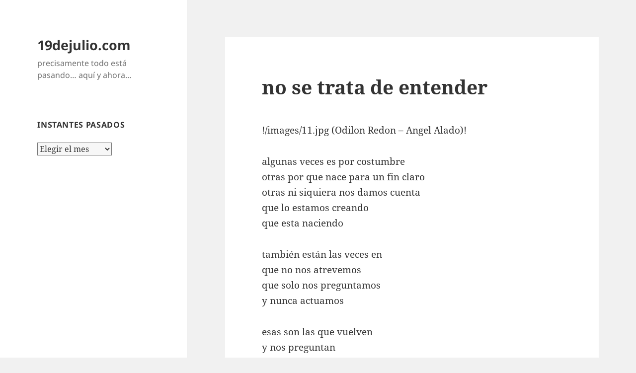

--- FILE ---
content_type: text/html; charset=UTF-8
request_url: https://19dejulio.com/no-se-trata-de-entender/
body_size: 9998
content:
<!DOCTYPE html>
<html lang="es" class="no-js">
<head>
	<meta charset="UTF-8">
	<meta name="viewport" content="width=device-width, initial-scale=1.0">
	<link rel="profile" href="https://gmpg.org/xfn/11">
	<link rel="pingback" href="https://19dejulio.com/xmlrpc.php">
	<script>
(function(html){html.className = html.className.replace(/\bno-js\b/,'js')})(document.documentElement);
//# sourceURL=twentyfifteen_javascript_detection
</script>
<title>no se trata de entender &#8211; 19dejulio.com</title>
<meta name='robots' content='max-image-preview:large' />
	<style>img:is([sizes="auto" i], [sizes^="auto," i]) { contain-intrinsic-size: 3000px 1500px }</style>
	<link rel='dns-prefetch' href='//secure.gravatar.com' />
<link rel='dns-prefetch' href='//stats.wp.com' />
<link rel='dns-prefetch' href='//v0.wordpress.com' />
<link rel='dns-prefetch' href='//www.googletagmanager.com' />
<link rel='preconnect' href='//i0.wp.com' />
<link rel="alternate" type="application/rss+xml" title="19dejulio.com &raquo; Feed" href="https://19dejulio.com/feed/" />
<link rel="alternate" type="application/rss+xml" title="19dejulio.com &raquo; Feed de los comentarios" href="https://19dejulio.com/comments/feed/" />
<link rel="alternate" type="application/rss+xml" title="19dejulio.com &raquo; Comentario no se trata de entender del feed" href="https://19dejulio.com/no-se-trata-de-entender/feed/" />
<script>
window._wpemojiSettings = {"baseUrl":"https:\/\/s.w.org\/images\/core\/emoji\/15.0.3\/72x72\/","ext":".png","svgUrl":"https:\/\/s.w.org\/images\/core\/emoji\/15.0.3\/svg\/","svgExt":".svg","source":{"concatemoji":"https:\/\/19dejulio.com\/wp-includes\/js\/wp-emoji-release.min.js?ver=6.7.4"}};
/*! This file is auto-generated */
!function(i,n){var o,s,e;function c(e){try{var t={supportTests:e,timestamp:(new Date).valueOf()};sessionStorage.setItem(o,JSON.stringify(t))}catch(e){}}function p(e,t,n){e.clearRect(0,0,e.canvas.width,e.canvas.height),e.fillText(t,0,0);var t=new Uint32Array(e.getImageData(0,0,e.canvas.width,e.canvas.height).data),r=(e.clearRect(0,0,e.canvas.width,e.canvas.height),e.fillText(n,0,0),new Uint32Array(e.getImageData(0,0,e.canvas.width,e.canvas.height).data));return t.every(function(e,t){return e===r[t]})}function u(e,t,n){switch(t){case"flag":return n(e,"\ud83c\udff3\ufe0f\u200d\u26a7\ufe0f","\ud83c\udff3\ufe0f\u200b\u26a7\ufe0f")?!1:!n(e,"\ud83c\uddfa\ud83c\uddf3","\ud83c\uddfa\u200b\ud83c\uddf3")&&!n(e,"\ud83c\udff4\udb40\udc67\udb40\udc62\udb40\udc65\udb40\udc6e\udb40\udc67\udb40\udc7f","\ud83c\udff4\u200b\udb40\udc67\u200b\udb40\udc62\u200b\udb40\udc65\u200b\udb40\udc6e\u200b\udb40\udc67\u200b\udb40\udc7f");case"emoji":return!n(e,"\ud83d\udc26\u200d\u2b1b","\ud83d\udc26\u200b\u2b1b")}return!1}function f(e,t,n){var r="undefined"!=typeof WorkerGlobalScope&&self instanceof WorkerGlobalScope?new OffscreenCanvas(300,150):i.createElement("canvas"),a=r.getContext("2d",{willReadFrequently:!0}),o=(a.textBaseline="top",a.font="600 32px Arial",{});return e.forEach(function(e){o[e]=t(a,e,n)}),o}function t(e){var t=i.createElement("script");t.src=e,t.defer=!0,i.head.appendChild(t)}"undefined"!=typeof Promise&&(o="wpEmojiSettingsSupports",s=["flag","emoji"],n.supports={everything:!0,everythingExceptFlag:!0},e=new Promise(function(e){i.addEventListener("DOMContentLoaded",e,{once:!0})}),new Promise(function(t){var n=function(){try{var e=JSON.parse(sessionStorage.getItem(o));if("object"==typeof e&&"number"==typeof e.timestamp&&(new Date).valueOf()<e.timestamp+604800&&"object"==typeof e.supportTests)return e.supportTests}catch(e){}return null}();if(!n){if("undefined"!=typeof Worker&&"undefined"!=typeof OffscreenCanvas&&"undefined"!=typeof URL&&URL.createObjectURL&&"undefined"!=typeof Blob)try{var e="postMessage("+f.toString()+"("+[JSON.stringify(s),u.toString(),p.toString()].join(",")+"));",r=new Blob([e],{type:"text/javascript"}),a=new Worker(URL.createObjectURL(r),{name:"wpTestEmojiSupports"});return void(a.onmessage=function(e){c(n=e.data),a.terminate(),t(n)})}catch(e){}c(n=f(s,u,p))}t(n)}).then(function(e){for(var t in e)n.supports[t]=e[t],n.supports.everything=n.supports.everything&&n.supports[t],"flag"!==t&&(n.supports.everythingExceptFlag=n.supports.everythingExceptFlag&&n.supports[t]);n.supports.everythingExceptFlag=n.supports.everythingExceptFlag&&!n.supports.flag,n.DOMReady=!1,n.readyCallback=function(){n.DOMReady=!0}}).then(function(){return e}).then(function(){var e;n.supports.everything||(n.readyCallback(),(e=n.source||{}).concatemoji?t(e.concatemoji):e.wpemoji&&e.twemoji&&(t(e.twemoji),t(e.wpemoji)))}))}((window,document),window._wpemojiSettings);
</script>
<link rel='stylesheet' id='twentyfifteen-jetpack-css' href='https://19dejulio.com/wp-content/plugins/jetpack/modules/theme-tools/compat/twentyfifteen.css?ver=15.4' media='all' />
<link rel='stylesheet' id='jetpack_related-posts-css' href='https://19dejulio.com/wp-content/plugins/jetpack/modules/related-posts/related-posts.css?ver=20240116' media='all' />
<style id='wp-emoji-styles-inline-css'>

	img.wp-smiley, img.emoji {
		display: inline !important;
		border: none !important;
		box-shadow: none !important;
		height: 1em !important;
		width: 1em !important;
		margin: 0 0.07em !important;
		vertical-align: -0.1em !important;
		background: none !important;
		padding: 0 !important;
	}
</style>
<link rel='stylesheet' id='wp-block-library-css' href='https://19dejulio.com/wp-includes/css/dist/block-library/style.min.css?ver=6.7.4' media='all' />
<style id='wp-block-library-theme-inline-css'>
.wp-block-audio :where(figcaption){color:#555;font-size:13px;text-align:center}.is-dark-theme .wp-block-audio :where(figcaption){color:#ffffffa6}.wp-block-audio{margin:0 0 1em}.wp-block-code{border:1px solid #ccc;border-radius:4px;font-family:Menlo,Consolas,monaco,monospace;padding:.8em 1em}.wp-block-embed :where(figcaption){color:#555;font-size:13px;text-align:center}.is-dark-theme .wp-block-embed :where(figcaption){color:#ffffffa6}.wp-block-embed{margin:0 0 1em}.blocks-gallery-caption{color:#555;font-size:13px;text-align:center}.is-dark-theme .blocks-gallery-caption{color:#ffffffa6}:root :where(.wp-block-image figcaption){color:#555;font-size:13px;text-align:center}.is-dark-theme :root :where(.wp-block-image figcaption){color:#ffffffa6}.wp-block-image{margin:0 0 1em}.wp-block-pullquote{border-bottom:4px solid;border-top:4px solid;color:currentColor;margin-bottom:1.75em}.wp-block-pullquote cite,.wp-block-pullquote footer,.wp-block-pullquote__citation{color:currentColor;font-size:.8125em;font-style:normal;text-transform:uppercase}.wp-block-quote{border-left:.25em solid;margin:0 0 1.75em;padding-left:1em}.wp-block-quote cite,.wp-block-quote footer{color:currentColor;font-size:.8125em;font-style:normal;position:relative}.wp-block-quote:where(.has-text-align-right){border-left:none;border-right:.25em solid;padding-left:0;padding-right:1em}.wp-block-quote:where(.has-text-align-center){border:none;padding-left:0}.wp-block-quote.is-large,.wp-block-quote.is-style-large,.wp-block-quote:where(.is-style-plain){border:none}.wp-block-search .wp-block-search__label{font-weight:700}.wp-block-search__button{border:1px solid #ccc;padding:.375em .625em}:where(.wp-block-group.has-background){padding:1.25em 2.375em}.wp-block-separator.has-css-opacity{opacity:.4}.wp-block-separator{border:none;border-bottom:2px solid;margin-left:auto;margin-right:auto}.wp-block-separator.has-alpha-channel-opacity{opacity:1}.wp-block-separator:not(.is-style-wide):not(.is-style-dots){width:100px}.wp-block-separator.has-background:not(.is-style-dots){border-bottom:none;height:1px}.wp-block-separator.has-background:not(.is-style-wide):not(.is-style-dots){height:2px}.wp-block-table{margin:0 0 1em}.wp-block-table td,.wp-block-table th{word-break:normal}.wp-block-table :where(figcaption){color:#555;font-size:13px;text-align:center}.is-dark-theme .wp-block-table :where(figcaption){color:#ffffffa6}.wp-block-video :where(figcaption){color:#555;font-size:13px;text-align:center}.is-dark-theme .wp-block-video :where(figcaption){color:#ffffffa6}.wp-block-video{margin:0 0 1em}:root :where(.wp-block-template-part.has-background){margin-bottom:0;margin-top:0;padding:1.25em 2.375em}
</style>
<link rel='stylesheet' id='mediaelement-css' href='https://19dejulio.com/wp-includes/js/mediaelement/mediaelementplayer-legacy.min.css?ver=4.2.17' media='all' />
<link rel='stylesheet' id='wp-mediaelement-css' href='https://19dejulio.com/wp-includes/js/mediaelement/wp-mediaelement.min.css?ver=6.7.4' media='all' />
<style id='jetpack-sharing-buttons-style-inline-css'>
.jetpack-sharing-buttons__services-list{display:flex;flex-direction:row;flex-wrap:wrap;gap:0;list-style-type:none;margin:5px;padding:0}.jetpack-sharing-buttons__services-list.has-small-icon-size{font-size:12px}.jetpack-sharing-buttons__services-list.has-normal-icon-size{font-size:16px}.jetpack-sharing-buttons__services-list.has-large-icon-size{font-size:24px}.jetpack-sharing-buttons__services-list.has-huge-icon-size{font-size:36px}@media print{.jetpack-sharing-buttons__services-list{display:none!important}}.editor-styles-wrapper .wp-block-jetpack-sharing-buttons{gap:0;padding-inline-start:0}ul.jetpack-sharing-buttons__services-list.has-background{padding:1.25em 2.375em}
</style>
<style id='classic-theme-styles-inline-css'>
/*! This file is auto-generated */
.wp-block-button__link{color:#fff;background-color:#32373c;border-radius:9999px;box-shadow:none;text-decoration:none;padding:calc(.667em + 2px) calc(1.333em + 2px);font-size:1.125em}.wp-block-file__button{background:#32373c;color:#fff;text-decoration:none}
</style>
<style id='global-styles-inline-css'>
:root{--wp--preset--aspect-ratio--square: 1;--wp--preset--aspect-ratio--4-3: 4/3;--wp--preset--aspect-ratio--3-4: 3/4;--wp--preset--aspect-ratio--3-2: 3/2;--wp--preset--aspect-ratio--2-3: 2/3;--wp--preset--aspect-ratio--16-9: 16/9;--wp--preset--aspect-ratio--9-16: 9/16;--wp--preset--color--black: #000000;--wp--preset--color--cyan-bluish-gray: #abb8c3;--wp--preset--color--white: #fff;--wp--preset--color--pale-pink: #f78da7;--wp--preset--color--vivid-red: #cf2e2e;--wp--preset--color--luminous-vivid-orange: #ff6900;--wp--preset--color--luminous-vivid-amber: #fcb900;--wp--preset--color--light-green-cyan: #7bdcb5;--wp--preset--color--vivid-green-cyan: #00d084;--wp--preset--color--pale-cyan-blue: #8ed1fc;--wp--preset--color--vivid-cyan-blue: #0693e3;--wp--preset--color--vivid-purple: #9b51e0;--wp--preset--color--dark-gray: #111;--wp--preset--color--light-gray: #f1f1f1;--wp--preset--color--yellow: #f4ca16;--wp--preset--color--dark-brown: #352712;--wp--preset--color--medium-pink: #e53b51;--wp--preset--color--light-pink: #ffe5d1;--wp--preset--color--dark-purple: #2e2256;--wp--preset--color--purple: #674970;--wp--preset--color--blue-gray: #22313f;--wp--preset--color--bright-blue: #55c3dc;--wp--preset--color--light-blue: #e9f2f9;--wp--preset--gradient--vivid-cyan-blue-to-vivid-purple: linear-gradient(135deg,rgba(6,147,227,1) 0%,rgb(155,81,224) 100%);--wp--preset--gradient--light-green-cyan-to-vivid-green-cyan: linear-gradient(135deg,rgb(122,220,180) 0%,rgb(0,208,130) 100%);--wp--preset--gradient--luminous-vivid-amber-to-luminous-vivid-orange: linear-gradient(135deg,rgba(252,185,0,1) 0%,rgba(255,105,0,1) 100%);--wp--preset--gradient--luminous-vivid-orange-to-vivid-red: linear-gradient(135deg,rgba(255,105,0,1) 0%,rgb(207,46,46) 100%);--wp--preset--gradient--very-light-gray-to-cyan-bluish-gray: linear-gradient(135deg,rgb(238,238,238) 0%,rgb(169,184,195) 100%);--wp--preset--gradient--cool-to-warm-spectrum: linear-gradient(135deg,rgb(74,234,220) 0%,rgb(151,120,209) 20%,rgb(207,42,186) 40%,rgb(238,44,130) 60%,rgb(251,105,98) 80%,rgb(254,248,76) 100%);--wp--preset--gradient--blush-light-purple: linear-gradient(135deg,rgb(255,206,236) 0%,rgb(152,150,240) 100%);--wp--preset--gradient--blush-bordeaux: linear-gradient(135deg,rgb(254,205,165) 0%,rgb(254,45,45) 50%,rgb(107,0,62) 100%);--wp--preset--gradient--luminous-dusk: linear-gradient(135deg,rgb(255,203,112) 0%,rgb(199,81,192) 50%,rgb(65,88,208) 100%);--wp--preset--gradient--pale-ocean: linear-gradient(135deg,rgb(255,245,203) 0%,rgb(182,227,212) 50%,rgb(51,167,181) 100%);--wp--preset--gradient--electric-grass: linear-gradient(135deg,rgb(202,248,128) 0%,rgb(113,206,126) 100%);--wp--preset--gradient--midnight: linear-gradient(135deg,rgb(2,3,129) 0%,rgb(40,116,252) 100%);--wp--preset--gradient--dark-gray-gradient-gradient: linear-gradient(90deg, rgba(17,17,17,1) 0%, rgba(42,42,42,1) 100%);--wp--preset--gradient--light-gray-gradient: linear-gradient(90deg, rgba(241,241,241,1) 0%, rgba(215,215,215,1) 100%);--wp--preset--gradient--white-gradient: linear-gradient(90deg, rgba(255,255,255,1) 0%, rgba(230,230,230,1) 100%);--wp--preset--gradient--yellow-gradient: linear-gradient(90deg, rgba(244,202,22,1) 0%, rgba(205,168,10,1) 100%);--wp--preset--gradient--dark-brown-gradient: linear-gradient(90deg, rgba(53,39,18,1) 0%, rgba(91,67,31,1) 100%);--wp--preset--gradient--medium-pink-gradient: linear-gradient(90deg, rgba(229,59,81,1) 0%, rgba(209,28,51,1) 100%);--wp--preset--gradient--light-pink-gradient: linear-gradient(90deg, rgba(255,229,209,1) 0%, rgba(255,200,158,1) 100%);--wp--preset--gradient--dark-purple-gradient: linear-gradient(90deg, rgba(46,34,86,1) 0%, rgba(66,48,123,1) 100%);--wp--preset--gradient--purple-gradient: linear-gradient(90deg, rgba(103,73,112,1) 0%, rgba(131,93,143,1) 100%);--wp--preset--gradient--blue-gray-gradient: linear-gradient(90deg, rgba(34,49,63,1) 0%, rgba(52,75,96,1) 100%);--wp--preset--gradient--bright-blue-gradient: linear-gradient(90deg, rgba(85,195,220,1) 0%, rgba(43,180,211,1) 100%);--wp--preset--gradient--light-blue-gradient: linear-gradient(90deg, rgba(233,242,249,1) 0%, rgba(193,218,238,1) 100%);--wp--preset--font-size--small: 13px;--wp--preset--font-size--medium: 20px;--wp--preset--font-size--large: 36px;--wp--preset--font-size--x-large: 42px;--wp--preset--spacing--20: 0.44rem;--wp--preset--spacing--30: 0.67rem;--wp--preset--spacing--40: 1rem;--wp--preset--spacing--50: 1.5rem;--wp--preset--spacing--60: 2.25rem;--wp--preset--spacing--70: 3.38rem;--wp--preset--spacing--80: 5.06rem;--wp--preset--shadow--natural: 6px 6px 9px rgba(0, 0, 0, 0.2);--wp--preset--shadow--deep: 12px 12px 50px rgba(0, 0, 0, 0.4);--wp--preset--shadow--sharp: 6px 6px 0px rgba(0, 0, 0, 0.2);--wp--preset--shadow--outlined: 6px 6px 0px -3px rgba(255, 255, 255, 1), 6px 6px rgba(0, 0, 0, 1);--wp--preset--shadow--crisp: 6px 6px 0px rgba(0, 0, 0, 1);}:where(.is-layout-flex){gap: 0.5em;}:where(.is-layout-grid){gap: 0.5em;}body .is-layout-flex{display: flex;}.is-layout-flex{flex-wrap: wrap;align-items: center;}.is-layout-flex > :is(*, div){margin: 0;}body .is-layout-grid{display: grid;}.is-layout-grid > :is(*, div){margin: 0;}:where(.wp-block-columns.is-layout-flex){gap: 2em;}:where(.wp-block-columns.is-layout-grid){gap: 2em;}:where(.wp-block-post-template.is-layout-flex){gap: 1.25em;}:where(.wp-block-post-template.is-layout-grid){gap: 1.25em;}.has-black-color{color: var(--wp--preset--color--black) !important;}.has-cyan-bluish-gray-color{color: var(--wp--preset--color--cyan-bluish-gray) !important;}.has-white-color{color: var(--wp--preset--color--white) !important;}.has-pale-pink-color{color: var(--wp--preset--color--pale-pink) !important;}.has-vivid-red-color{color: var(--wp--preset--color--vivid-red) !important;}.has-luminous-vivid-orange-color{color: var(--wp--preset--color--luminous-vivid-orange) !important;}.has-luminous-vivid-amber-color{color: var(--wp--preset--color--luminous-vivid-amber) !important;}.has-light-green-cyan-color{color: var(--wp--preset--color--light-green-cyan) !important;}.has-vivid-green-cyan-color{color: var(--wp--preset--color--vivid-green-cyan) !important;}.has-pale-cyan-blue-color{color: var(--wp--preset--color--pale-cyan-blue) !important;}.has-vivid-cyan-blue-color{color: var(--wp--preset--color--vivid-cyan-blue) !important;}.has-vivid-purple-color{color: var(--wp--preset--color--vivid-purple) !important;}.has-black-background-color{background-color: var(--wp--preset--color--black) !important;}.has-cyan-bluish-gray-background-color{background-color: var(--wp--preset--color--cyan-bluish-gray) !important;}.has-white-background-color{background-color: var(--wp--preset--color--white) !important;}.has-pale-pink-background-color{background-color: var(--wp--preset--color--pale-pink) !important;}.has-vivid-red-background-color{background-color: var(--wp--preset--color--vivid-red) !important;}.has-luminous-vivid-orange-background-color{background-color: var(--wp--preset--color--luminous-vivid-orange) !important;}.has-luminous-vivid-amber-background-color{background-color: var(--wp--preset--color--luminous-vivid-amber) !important;}.has-light-green-cyan-background-color{background-color: var(--wp--preset--color--light-green-cyan) !important;}.has-vivid-green-cyan-background-color{background-color: var(--wp--preset--color--vivid-green-cyan) !important;}.has-pale-cyan-blue-background-color{background-color: var(--wp--preset--color--pale-cyan-blue) !important;}.has-vivid-cyan-blue-background-color{background-color: var(--wp--preset--color--vivid-cyan-blue) !important;}.has-vivid-purple-background-color{background-color: var(--wp--preset--color--vivid-purple) !important;}.has-black-border-color{border-color: var(--wp--preset--color--black) !important;}.has-cyan-bluish-gray-border-color{border-color: var(--wp--preset--color--cyan-bluish-gray) !important;}.has-white-border-color{border-color: var(--wp--preset--color--white) !important;}.has-pale-pink-border-color{border-color: var(--wp--preset--color--pale-pink) !important;}.has-vivid-red-border-color{border-color: var(--wp--preset--color--vivid-red) !important;}.has-luminous-vivid-orange-border-color{border-color: var(--wp--preset--color--luminous-vivid-orange) !important;}.has-luminous-vivid-amber-border-color{border-color: var(--wp--preset--color--luminous-vivid-amber) !important;}.has-light-green-cyan-border-color{border-color: var(--wp--preset--color--light-green-cyan) !important;}.has-vivid-green-cyan-border-color{border-color: var(--wp--preset--color--vivid-green-cyan) !important;}.has-pale-cyan-blue-border-color{border-color: var(--wp--preset--color--pale-cyan-blue) !important;}.has-vivid-cyan-blue-border-color{border-color: var(--wp--preset--color--vivid-cyan-blue) !important;}.has-vivid-purple-border-color{border-color: var(--wp--preset--color--vivid-purple) !important;}.has-vivid-cyan-blue-to-vivid-purple-gradient-background{background: var(--wp--preset--gradient--vivid-cyan-blue-to-vivid-purple) !important;}.has-light-green-cyan-to-vivid-green-cyan-gradient-background{background: var(--wp--preset--gradient--light-green-cyan-to-vivid-green-cyan) !important;}.has-luminous-vivid-amber-to-luminous-vivid-orange-gradient-background{background: var(--wp--preset--gradient--luminous-vivid-amber-to-luminous-vivid-orange) !important;}.has-luminous-vivid-orange-to-vivid-red-gradient-background{background: var(--wp--preset--gradient--luminous-vivid-orange-to-vivid-red) !important;}.has-very-light-gray-to-cyan-bluish-gray-gradient-background{background: var(--wp--preset--gradient--very-light-gray-to-cyan-bluish-gray) !important;}.has-cool-to-warm-spectrum-gradient-background{background: var(--wp--preset--gradient--cool-to-warm-spectrum) !important;}.has-blush-light-purple-gradient-background{background: var(--wp--preset--gradient--blush-light-purple) !important;}.has-blush-bordeaux-gradient-background{background: var(--wp--preset--gradient--blush-bordeaux) !important;}.has-luminous-dusk-gradient-background{background: var(--wp--preset--gradient--luminous-dusk) !important;}.has-pale-ocean-gradient-background{background: var(--wp--preset--gradient--pale-ocean) !important;}.has-electric-grass-gradient-background{background: var(--wp--preset--gradient--electric-grass) !important;}.has-midnight-gradient-background{background: var(--wp--preset--gradient--midnight) !important;}.has-small-font-size{font-size: var(--wp--preset--font-size--small) !important;}.has-medium-font-size{font-size: var(--wp--preset--font-size--medium) !important;}.has-large-font-size{font-size: var(--wp--preset--font-size--large) !important;}.has-x-large-font-size{font-size: var(--wp--preset--font-size--x-large) !important;}
:where(.wp-block-post-template.is-layout-flex){gap: 1.25em;}:where(.wp-block-post-template.is-layout-grid){gap: 1.25em;}
:where(.wp-block-columns.is-layout-flex){gap: 2em;}:where(.wp-block-columns.is-layout-grid){gap: 2em;}
:root :where(.wp-block-pullquote){font-size: 1.5em;line-height: 1.6;}
</style>
<link rel='stylesheet' id='twentyfifteen-fonts-css' href='https://19dejulio.com/wp-content/themes/twentyfifteen/assets/fonts/noto-sans-plus-noto-serif-plus-inconsolata.css?ver=20230328' media='all' />
<link rel='stylesheet' id='genericons-css' href='https://19dejulio.com/wp-content/plugins/jetpack/_inc/genericons/genericons/genericons.css?ver=3.1' media='all' />
<link rel='stylesheet' id='twentyfifteen-style-css' href='https://19dejulio.com/wp-content/themes/twentyfifteen/style.css?ver=20251202' media='all' />
<link rel='stylesheet' id='twentyfifteen-block-style-css' href='https://19dejulio.com/wp-content/themes/twentyfifteen/css/blocks.css?ver=20240715' media='all' />
<link rel='stylesheet' id='sharedaddy-css' href='https://19dejulio.com/wp-content/plugins/jetpack/modules/sharedaddy/sharing.css?ver=15.4' media='all' />
<link rel='stylesheet' id='social-logos-css' href='https://19dejulio.com/wp-content/plugins/jetpack/_inc/social-logos/social-logos.min.css?ver=15.4' media='all' />
<script id="jetpack_related-posts-js-extra">
var related_posts_js_options = {"post_heading":"h4"};
</script>
<script src="https://19dejulio.com/wp-content/plugins/jetpack/_inc/build/related-posts/related-posts.min.js?ver=20240116" id="jetpack_related-posts-js"></script>
<script src="https://19dejulio.com/wp-includes/js/jquery/jquery.min.js?ver=3.7.1" id="jquery-core-js"></script>
<script src="https://19dejulio.com/wp-includes/js/jquery/jquery-migrate.min.js?ver=3.4.1" id="jquery-migrate-js"></script>
<script id="twentyfifteen-script-js-extra">
var screenReaderText = {"expand":"<span class=\"screen-reader-text\">expande el men\u00fa inferior<\/span>","collapse":"<span class=\"screen-reader-text\">plegar men\u00fa inferior<\/span>"};
</script>
<script src="https://19dejulio.com/wp-content/themes/twentyfifteen/js/functions.js?ver=20250729" id="twentyfifteen-script-js" defer data-wp-strategy="defer"></script>
<link rel="https://api.w.org/" href="https://19dejulio.com/wp-json/" /><link rel="alternate" title="JSON" type="application/json" href="https://19dejulio.com/wp-json/wp/v2/posts/13" /><link rel="EditURI" type="application/rsd+xml" title="RSD" href="https://19dejulio.com/xmlrpc.php?rsd" />
<meta name="generator" content="WordPress 6.7.4" />
<link rel="canonical" href="https://19dejulio.com/no-se-trata-de-entender/" />
<link rel='shortlink' href='https://wp.me/p21yj2-d' />
<link rel="alternate" title="oEmbed (JSON)" type="application/json+oembed" href="https://19dejulio.com/wp-json/oembed/1.0/embed?url=https%3A%2F%2F19dejulio.com%2Fno-se-trata-de-entender%2F" />
<link rel="alternate" title="oEmbed (XML)" type="text/xml+oembed" href="https://19dejulio.com/wp-json/oembed/1.0/embed?url=https%3A%2F%2F19dejulio.com%2Fno-se-trata-de-entender%2F&#038;format=xml" />
<meta name="generator" content="Site Kit by Google 1.170.0" /><!-- Metadata generated with the Open Graph Protocol Framework plugin 2.1.0 - https://wordpress.org/plugins/open-graph-protocol-framework/ - https://www.itthinx.com/plugins/open-graph-protocol/ --><meta property="og:title" content="no se trata de entender" />
<meta property="og:locale" content="es_ES" />
<meta property="og:type" content="article" />
<meta property="og:url" content="https://19dejulio.com/no-se-trata-de-entender/" />
<meta property="og:site_name" content="19dejulio.com" />
<meta property="og:description" content="!/images/11.jpg (Odilon Redon &#8211; Angel Alado)! algunas veces es por costumbre otras por que nace para un fin claro otras ni siquiera nos damos cuenta que lo estamos creando que esta naciendo también están las veces en que no nos atrevemos que solo nos preguntamos y nunca actuamos esas son las que vuelven y nos &hellip;" />
	<style>img#wpstats{display:none}</style>
				<style id="wp-custom-css">
			/*
Te damos la bienvenida a CSS personalizado

Para saber cómo funciona, ve a http://wp.me/PEmnE-Bt
*/
aside#twitter_timeline-3 {
	-webkit-filter: grayscale(100%);
	filter: grayscale(100%);
}		</style>
		</head>

<body class="post-template-default single single-post postid-13 single-format-standard wp-embed-responsive">
<div id="page" class="hfeed site">
	<a class="skip-link screen-reader-text" href="#content">
		Saltar al contenido	</a>

	<div id="sidebar" class="sidebar">
		<header id="masthead" class="site-header">
			<div class="site-branding">
									<p class="site-title"><a href="https://19dejulio.com/" rel="home" >19dejulio.com</a></p>
										<p class="site-description">precisamente todo está pasando&#8230; aquí y ahora&#8230;</p>
				
				<button class="secondary-toggle">Menú y widgets</button>
			</div><!-- .site-branding -->
		</header><!-- .site-header -->

			<div id="secondary" class="secondary">

		
		
					<div id="widget-area" class="widget-area" role="complementary">
				<aside id="archives-4" class="widget widget_archive"><h2 class="widget-title">Instantes Pasados</h2>		<label class="screen-reader-text" for="archives-dropdown-4">Instantes Pasados</label>
		<select id="archives-dropdown-4" name="archive-dropdown">
			
			<option value="">Elegir el mes</option>
				<option value='https://19dejulio.com/2019/10/'> octubre 2019 </option>
	<option value='https://19dejulio.com/2019/02/'> febrero 2019 </option>
	<option value='https://19dejulio.com/2018/10/'> octubre 2018 </option>
	<option value='https://19dejulio.com/2017/10/'> octubre 2017 </option>
	<option value='https://19dejulio.com/2017/02/'> febrero 2017 </option>
	<option value='https://19dejulio.com/2017/01/'> enero 2017 </option>
	<option value='https://19dejulio.com/2016/10/'> octubre 2016 </option>
	<option value='https://19dejulio.com/2016/09/'> septiembre 2016 </option>
	<option value='https://19dejulio.com/2016/08/'> agosto 2016 </option>
	<option value='https://19dejulio.com/2016/02/'> febrero 2016 </option>
	<option value='https://19dejulio.com/2016/01/'> enero 2016 </option>
	<option value='https://19dejulio.com/2015/10/'> octubre 2015 </option>
	<option value='https://19dejulio.com/2015/03/'> marzo 2015 </option>
	<option value='https://19dejulio.com/2015/02/'> febrero 2015 </option>
	<option value='https://19dejulio.com/2014/10/'> octubre 2014 </option>
	<option value='https://19dejulio.com/2014/07/'> julio 2014 </option>
	<option value='https://19dejulio.com/2014/02/'> febrero 2014 </option>
	<option value='https://19dejulio.com/2013/12/'> diciembre 2013 </option>
	<option value='https://19dejulio.com/2013/08/'> agosto 2013 </option>
	<option value='https://19dejulio.com/2013/07/'> julio 2013 </option>
	<option value='https://19dejulio.com/2013/04/'> abril 2013 </option>
	<option value='https://19dejulio.com/2013/03/'> marzo 2013 </option>
	<option value='https://19dejulio.com/2013/01/'> enero 2013 </option>
	<option value='https://19dejulio.com/2012/12/'> diciembre 2012 </option>
	<option value='https://19dejulio.com/2012/11/'> noviembre 2012 </option>
	<option value='https://19dejulio.com/2012/10/'> octubre 2012 </option>
	<option value='https://19dejulio.com/2012/09/'> septiembre 2012 </option>
	<option value='https://19dejulio.com/2012/08/'> agosto 2012 </option>
	<option value='https://19dejulio.com/2012/07/'> julio 2012 </option>
	<option value='https://19dejulio.com/2012/06/'> junio 2012 </option>
	<option value='https://19dejulio.com/2012/04/'> abril 2012 </option>
	<option value='https://19dejulio.com/2012/03/'> marzo 2012 </option>
	<option value='https://19dejulio.com/2012/02/'> febrero 2012 </option>
	<option value='https://19dejulio.com/2012/01/'> enero 2012 </option>
	<option value='https://19dejulio.com/2011/12/'> diciembre 2011 </option>
	<option value='https://19dejulio.com/2011/11/'> noviembre 2011 </option>
	<option value='https://19dejulio.com/2011/10/'> octubre 2011 </option>
	<option value='https://19dejulio.com/2010/04/'> abril 2010 </option>
	<option value='https://19dejulio.com/2010/02/'> febrero 2010 </option>
	<option value='https://19dejulio.com/2009/10/'> octubre 2009 </option>
	<option value='https://19dejulio.com/2009/09/'> septiembre 2009 </option>
	<option value='https://19dejulio.com/2009/08/'> agosto 2009 </option>
	<option value='https://19dejulio.com/2009/07/'> julio 2009 </option>
	<option value='https://19dejulio.com/2009/03/'> marzo 2009 </option>
	<option value='https://19dejulio.com/2009/02/'> febrero 2009 </option>
	<option value='https://19dejulio.com/2008/10/'> octubre 2008 </option>
	<option value='https://19dejulio.com/2008/09/'> septiembre 2008 </option>
	<option value='https://19dejulio.com/2008/08/'> agosto 2008 </option>
	<option value='https://19dejulio.com/2008/07/'> julio 2008 </option>
	<option value='https://19dejulio.com/2008/06/'> junio 2008 </option>
	<option value='https://19dejulio.com/2008/05/'> mayo 2008 </option>
	<option value='https://19dejulio.com/2008/04/'> abril 2008 </option>
	<option value='https://19dejulio.com/2008/03/'> marzo 2008 </option>
	<option value='https://19dejulio.com/2008/02/'> febrero 2008 </option>
	<option value='https://19dejulio.com/2008/01/'> enero 2008 </option>
	<option value='https://19dejulio.com/2007/12/'> diciembre 2007 </option>
	<option value='https://19dejulio.com/2007/11/'> noviembre 2007 </option>
	<option value='https://19dejulio.com/2007/10/'> octubre 2007 </option>
	<option value='https://19dejulio.com/2007/09/'> septiembre 2007 </option>
	<option value='https://19dejulio.com/2007/08/'> agosto 2007 </option>
	<option value='https://19dejulio.com/2007/07/'> julio 2007 </option>
	<option value='https://19dejulio.com/2007/06/'> junio 2007 </option>
	<option value='https://19dejulio.com/2007/05/'> mayo 2007 </option>
	<option value='https://19dejulio.com/2007/04/'> abril 2007 </option>
	<option value='https://19dejulio.com/2007/03/'> marzo 2007 </option>
	<option value='https://19dejulio.com/2007/02/'> febrero 2007 </option>
	<option value='https://19dejulio.com/2007/01/'> enero 2007 </option>
	<option value='https://19dejulio.com/2006/12/'> diciembre 2006 </option>
	<option value='https://19dejulio.com/2006/11/'> noviembre 2006 </option>
	<option value='https://19dejulio.com/2006/10/'> octubre 2006 </option>
	<option value='https://19dejulio.com/2006/09/'> septiembre 2006 </option>
	<option value='https://19dejulio.com/2006/08/'> agosto 2006 </option>
	<option value='https://19dejulio.com/2006/07/'> julio 2006 </option>
	<option value='https://19dejulio.com/2006/05/'> mayo 2006 </option>
	<option value='https://19dejulio.com/2006/04/'> abril 2006 </option>
	<option value='https://19dejulio.com/2006/03/'> marzo 2006 </option>
	<option value='https://19dejulio.com/2006/02/'> febrero 2006 </option>
	<option value='https://19dejulio.com/2006/01/'> enero 2006 </option>
	<option value='https://19dejulio.com/2005/12/'> diciembre 2005 </option>
	<option value='https://19dejulio.com/2005/11/'> noviembre 2005 </option>

		</select>

			<script>
(function() {
	var dropdown = document.getElementById( "archives-dropdown-4" );
	function onSelectChange() {
		if ( dropdown.options[ dropdown.selectedIndex ].value !== '' ) {
			document.location.href = this.options[ this.selectedIndex ].value;
		}
	}
	dropdown.onchange = onSelectChange;
})();
</script>
</aside>			</div><!-- .widget-area -->
		
	</div><!-- .secondary -->

	</div><!-- .sidebar -->

	<div id="content" class="site-content">

	<div id="primary" class="content-area">
		<main id="main" class="site-main">

		
<article id="post-13" class="post-13 post type-post status-publish format-standard hentry category-instantes">
	
	<header class="entry-header">
		<h1 class="entry-title">no se trata de entender</h1>	</header><!-- .entry-header -->

	<div class="entry-content">
		<p>!/images/11.jpg (Odilon Redon &#8211; Angel Alado)!</p>
<p>algunas veces es por costumbre<br />
otras por que nace para un fin claro<br />
otras ni siquiera nos damos cuenta<br />
que lo estamos creando<br />
que esta naciendo</p>
<p>también están las veces en<br />
que no nos atrevemos<br />
que solo nos preguntamos<br />
y nunca actuamos </p>
<p>esas son las que vuelven<br />
y nos preguntan<br />
¿qué hubiera sido si&#8230;?<br />
¿qué sería si&#8230;?</p>
<p>no pueden faltar las que son<br />
una deliciosa coincidencia<br />
donde todo calza como por<br />
arte de magia, donde el<br />
esfuerzo es mínimo </p>
<p>y no por que no valga<br />
la pena pelear, si no<br />
por que se a soportado<br />
tanto para llegar ahí<br />
que todo cobra sentido </p>
<p>disculpa no entiendo muy<br />
bien de que estás hablando<br />
no se trata de entender<br />
se trata de sentir</p>
<div class="sharedaddy sd-sharing-enabled"><div class="robots-nocontent sd-block sd-social sd-social-icon sd-sharing"><h3 class="sd-title">Compártelo:</h3><div class="sd-content"><ul><li class="share-twitter"><a rel="nofollow noopener noreferrer"
				data-shared="sharing-twitter-13"
				class="share-twitter sd-button share-icon no-text"
				href="https://19dejulio.com/no-se-trata-de-entender/?share=twitter"
				target="_blank"
				aria-labelledby="sharing-twitter-13"
				>
				<span id="sharing-twitter-13" hidden>Haz clic para compartir en X (Se abre en una ventana nueva)</span>
				<span>X</span>
			</a></li><li class="share-facebook"><a rel="nofollow noopener noreferrer"
				data-shared="sharing-facebook-13"
				class="share-facebook sd-button share-icon no-text"
				href="https://19dejulio.com/no-se-trata-de-entender/?share=facebook"
				target="_blank"
				aria-labelledby="sharing-facebook-13"
				>
				<span id="sharing-facebook-13" hidden>Haz clic para compartir en Facebook (Se abre en una ventana nueva)</span>
				<span>Facebook</span>
			</a></li><li class="share-end"></li></ul></div></div></div>
<div id='jp-relatedposts' class='jp-relatedposts' >
	<h3 class="jp-relatedposts-headline"><em>Relacionado</em></h3>
</div>	</div><!-- .entry-content -->

	
	<footer class="entry-footer">
		<span class="posted-on"><span class="screen-reader-text">Publicado el </span><a href="https://19dejulio.com/no-se-trata-de-entender/" rel="bookmark"><time class="entry-date published" datetime="2006-02-20T16:04:00-06:00">febrero 20, 2006 - 04:04:00 pm</time><time class="updated" datetime="2011-10-21T06:48:59-06:00">octubre 21, 2011 - 06:48:59 am</time></a></span><span class="byline"><span class="screen-reader-text">Autor </span><span class="author vcard"><a class="url fn n" href="https://19dejulio.com/author/thar/">thar</a></span></span>			</footer><!-- .entry-footer -->

</article><!-- #post-13 -->

<div id="comments" class="comments-area">

	
	
		<div id="respond" class="comment-respond">
		<h3 id="reply-title" class="comment-reply-title">Deja una respuesta <small><a rel="nofollow" id="cancel-comment-reply-link" href="/no-se-trata-de-entender/#respond" style="display:none;">Cancelar la respuesta</a></small></h3><form action="https://19dejulio.com/wp-comments-post.php" method="post" id="commentform" class="comment-form" novalidate><p class="comment-notes"><span id="email-notes">Tu dirección de correo electrónico no será publicada.</span> <span class="required-field-message">Los campos obligatorios están marcados con <span class="required">*</span></span></p><p class="comment-form-comment"><label for="comment">Comentario <span class="required">*</span></label> <textarea id="comment" name="comment" cols="45" rows="8" maxlength="65525" required></textarea></p><p class="comment-form-author"><label for="author">Nombre <span class="required">*</span></label> <input id="author" name="author" type="text" value="" size="30" maxlength="245" autocomplete="name" required /></p>
<p class="comment-form-email"><label for="email">Correo electrónico <span class="required">*</span></label> <input id="email" name="email" type="email" value="" size="30" maxlength="100" aria-describedby="email-notes" autocomplete="email" required /></p>
<p class="comment-form-url"><label for="url">Web</label> <input id="url" name="url" type="url" value="" size="30" maxlength="200" autocomplete="url" /></p>
<p class="comment-subscription-form"><input type="checkbox" name="subscribe_comments" id="subscribe_comments" value="subscribe" style="width: auto; -moz-appearance: checkbox; -webkit-appearance: checkbox;" /> <label class="subscribe-label" id="subscribe-label" for="subscribe_comments">Recibir un correo electrónico con los siguientes comentarios a esta entrada.</label></p><p class="comment-subscription-form"><input type="checkbox" name="subscribe_blog" id="subscribe_blog" value="subscribe" style="width: auto; -moz-appearance: checkbox; -webkit-appearance: checkbox;" /> <label class="subscribe-label" id="subscribe-blog-label" for="subscribe_blog">Recibir un correo electrónico con cada nueva entrada.</label></p><p class="form-submit"><input name="submit" type="submit" id="submit" class="submit" value="Publicar el comentario" /> <input type='hidden' name='comment_post_ID' value='13' id='comment_post_ID' />
<input type='hidden' name='comment_parent' id='comment_parent' value='0' />
</p><p style="display: none;"><input type="hidden" id="akismet_comment_nonce" name="akismet_comment_nonce" value="792cd132b9" /></p><p style="display: none !important;" class="akismet-fields-container" data-prefix="ak_"><label>&#916;<textarea name="ak_hp_textarea" cols="45" rows="8" maxlength="100"></textarea></label><input type="hidden" id="ak_js_1" name="ak_js" value="12"/><script>document.getElementById( "ak_js_1" ).setAttribute( "value", ( new Date() ).getTime() );</script></p></form>	</div><!-- #respond -->
	<p class="akismet_comment_form_privacy_notice">Este sitio usa Akismet para reducir el spam. <a href="https://akismet.com/privacy/" target="_blank" rel="nofollow noopener"> Aprende cómo se procesan los datos de tus comentarios.</a></p>
</div><!-- .comments-area -->

	<nav class="navigation post-navigation" aria-label="Entradas">
		<h2 class="screen-reader-text">Navegación de entradas</h2>
		<div class="nav-links"><div class="nav-previous"><a href="https://19dejulio.com/tan-solo-un-suspiro/" rel="prev"><span class="meta-nav" aria-hidden="true">Anterior</span> <span class="screen-reader-text">Entrada anterior:</span> <span class="post-title">tan solo un suspiro</span></a></div><div class="nav-next"><a href="https://19dejulio.com/archivar/" rel="next"><span class="meta-nav" aria-hidden="true">Siguiente</span> <span class="screen-reader-text">Entrada siguiente:</span> <span class="post-title">archivar</span></a></div></div>
	</nav>
		</main><!-- .site-main -->
	</div><!-- .content-area -->


	</div><!-- .site-content -->

	<footer id="colophon" class="site-footer">
		<div class="site-info">
									<a href="https://es.wordpress.org/" class="imprint">
				Funciona gracias a WordPress			</a>
		</div><!-- .site-info -->
	</footer><!-- .site-footer -->

</div><!-- .site -->


	<script type="text/javascript">
		window.WPCOM_sharing_counts = {"https://19dejulio.com/no-se-trata-de-entender/":13};
	</script>
				<script src="https://19dejulio.com/wp-includes/js/comment-reply.min.js?ver=6.7.4" id="comment-reply-js" async data-wp-strategy="async"></script>
<script id="jetpack-stats-js-before">
_stq = window._stq || [];
_stq.push([ "view", {"v":"ext","blog":"29922876","post":"13","tz":"-6","srv":"19dejulio.com","j":"1:15.4"} ]);
_stq.push([ "clickTrackerInit", "29922876", "13" ]);
</script>
<script src="https://stats.wp.com/e-202604.js" id="jetpack-stats-js" defer data-wp-strategy="defer"></script>
<script defer src="https://19dejulio.com/wp-content/plugins/akismet/_inc/akismet-frontend.js?ver=1762969693" id="akismet-frontend-js"></script>
<script id="sharing-js-js-extra">
var sharing_js_options = {"lang":"es","counts":"1","is_stats_active":"1"};
</script>
<script src="https://19dejulio.com/wp-content/plugins/jetpack/_inc/build/sharedaddy/sharing.min.js?ver=15.4" id="sharing-js-js"></script>
<script id="sharing-js-js-after">
var windowOpen;
			( function () {
				function matches( el, sel ) {
					return !! (
						el.matches && el.matches( sel ) ||
						el.msMatchesSelector && el.msMatchesSelector( sel )
					);
				}

				document.body.addEventListener( 'click', function ( event ) {
					if ( ! event.target ) {
						return;
					}

					var el;
					if ( matches( event.target, 'a.share-twitter' ) ) {
						el = event.target;
					} else if ( event.target.parentNode && matches( event.target.parentNode, 'a.share-twitter' ) ) {
						el = event.target.parentNode;
					}

					if ( el ) {
						event.preventDefault();

						// If there's another sharing window open, close it.
						if ( typeof windowOpen !== 'undefined' ) {
							windowOpen.close();
						}
						windowOpen = window.open( el.getAttribute( 'href' ), 'wpcomtwitter', 'menubar=1,resizable=1,width=600,height=350' );
						return false;
					}
				} );
			} )();
var windowOpen;
			( function () {
				function matches( el, sel ) {
					return !! (
						el.matches && el.matches( sel ) ||
						el.msMatchesSelector && el.msMatchesSelector( sel )
					);
				}

				document.body.addEventListener( 'click', function ( event ) {
					if ( ! event.target ) {
						return;
					}

					var el;
					if ( matches( event.target, 'a.share-facebook' ) ) {
						el = event.target;
					} else if ( event.target.parentNode && matches( event.target.parentNode, 'a.share-facebook' ) ) {
						el = event.target.parentNode;
					}

					if ( el ) {
						event.preventDefault();

						// If there's another sharing window open, close it.
						if ( typeof windowOpen !== 'undefined' ) {
							windowOpen.close();
						}
						windowOpen = window.open( el.getAttribute( 'href' ), 'wpcomfacebook', 'menubar=1,resizable=1,width=600,height=400' );
						return false;
					}
				} );
			} )();
</script>

</body>
</html>
